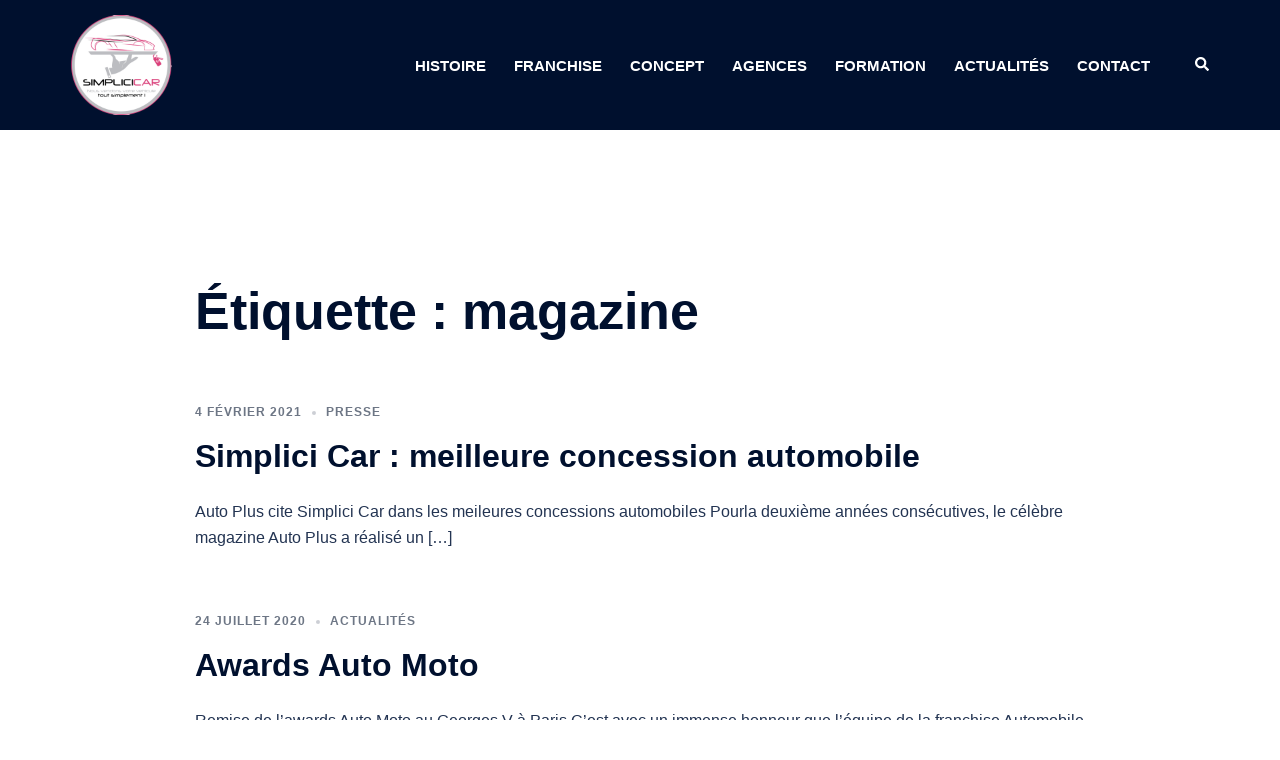

--- FILE ---
content_type: text/css
request_url: https://www.franchise-automobile.com/wp-content/esf-cache/neuropol-x-free/style.css?ver=fe17ac12bfac2ab1318b7c83ee7212aa0f0524514882eba8fe0dac498e5f4de0
body_size: 129
content:
@font-face {
    font-family: 'neuropol-x-free';
    font-style: normal;
    font-weight: 400;
    src: local('neuropol-x-free');
}

@font-face {
    font-family: 'neuropol-x-free';
    font-style: normal;
    font-weight: 400;
    src: url(https://www.franchise-automobile.com/wp-content/esf-cache/neuropol-x-free/neuropol-x-free.woff2) format('woff2');
}

@font-face {
    font-family: 'neuropol-x-free';
    font-style: normal;
    font-weight: 400;
    src: url(https://www.franchise-automobile.com/wp-content/esf-cache/neuropol-x-free/neuropol-x-free.woff) format('woff');
}

@font-face {
    font-family: 'neuropol-x-free';
    font-style: normal;
    font-weight: 400;
    src: url(https://www.franchise-automobile.com/wp-content/esf-cache/neuropol-x-free/neuropol-x-free.svg) format('svg');
}

@font-face {
    font-family: 'neuropol-x-free';
    font-style: normal;
    font-weight: 400;
    src: url(https://www.franchise-automobile.com/wp-content/esf-cache/neuropol-x-free/neuropol-x-free.ttf) format('truetype');
}
@font-face {
    font-family: 'neuropol-x-free';
    font-style: normal;
    font-weight: 400;
    src: url(https://www.franchise-automobile.com/wp-content/esf-cache/neuropol-x-free/neuropol-x-free.eot);
}
.esf-neuropol-x-free {
    font-family: 'neuropol-x-free' !important;
}

--- FILE ---
content_type: application/javascript
request_url: https://www.sebweb.fr/copyright.php
body_size: -11
content:
/********FIN copyright https://www.franchise-automobile.com/tag/magazine/ ********/